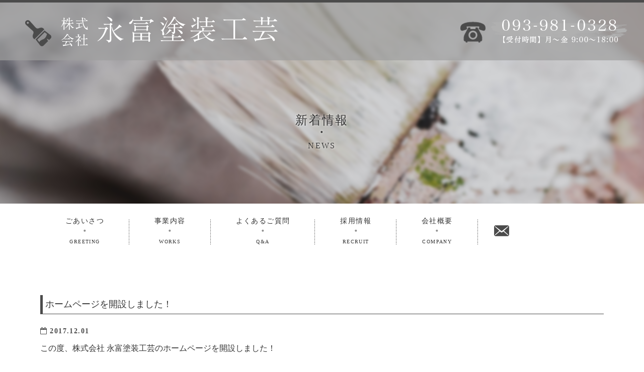

--- FILE ---
content_type: text/html; charset=UTF-8
request_url: http://n-tosoukougei.com/news/date/2017/12/
body_size: 3044
content:
<!DOCTYPE html>
<html lang="ja">
<head prefix="og: http://ogp.me/ns# fb: http://ogp.me/ns/fb# article: http://ogp.me/ns/article#">
<meta charset="utf-8">
<title>新着情報 | 株式会社 永富塗装工芸</title>
<meta name="description" content="新着情報 | 福岡、中間での塗装は永富塗装工芸にお任せください。">
<meta name="keywords" content="新着情報,福岡,中間,塗装,求人">

<meta name="viewport" content="width=device-width">
<meta name="SKYPE_TOOLBAR" content="SKYPE_TOOLBAR_PARSER_COMPATIBLE">
<meta name="format-detection" content="telephone=no">
<meta http-equiv="X-UA-Compatible" content="IE=edge">

<!-- OGP -->
<meta property="og:site_name" content="株式会社　永富塗装工芸">
<meta property="og:url" content="http://n-tosoukougei.com/news/date/2017/12/">
<meta property="og:title" content="新着情報 | 株式会社 永富塗装工芸">
<meta property="og:description" content="新着情報 | 福岡、中間での塗装は永富塗装工芸にお任せください。">
<meta property="og:type" content="website">
<meta property="og:image" content="http://n-tosoukougei.com/images/common/ogp_logo.jpg">

<!-- OGP facebook -->

<!-- OGP twitter -->
<meta name="twitter:card" content="summary_large_image">

<!-- link -->
<link rel="index" href="/" title="ホーム/トップページ">

<!-- css -->
<link rel="stylesheet" href="/css/reset.css">
<link rel="stylesheet" href="/css/style.css">
<link rel="stylesheet" href="/css/lightbox.min.css">
<link rel="stylesheet" href="https://maxcdn.bootstrapcdn.com/font-awesome/4.7.0/css/font-awesome.min.css">

<!-- js -->
<!--[if lt IE 9]><script src="https://oss.maxcdn.com/html5shiv/3.7.2/html5shiv.min.js"></script><![endif]-->
<script src="https://code.jquery.com/jquery-2.2.0.min.js"></script>
<script type="text/javascript" src="/js/common.js"></script>
<script type="text/javascript" src="/js/jquery.bgswitcher.js"></script>
<script type="text/javascript">
//FADE IN & OUT 
	jQuery(function($) {
		$('.bgsw').bgSwitcher({
			images: ['img/top/main01.png', 'img/top/main02.png', 'img/top/main03.png'],
			interval: 5000,
			effect: "fade"
		});
	});
//LOOP SLIDER
	$(function(){
		var setElm = $('.loopSlider'),
		slideSpeed = 2000;

		setElm.each(function(){
			var self = $(this),
			selfWidth = self.innerWidth(),
			findUl = self.find('ul'),
			findLi = findUl.find('li'),
			listWidth = findLi.outerWidth(),
			listCount = findLi.length,
			loopWidth = listWidth * listCount;

			findUl.wrapAll('<div class="loopSliderWrap" />');
			var selfWrap = self.find('.loopSliderWrap');

			if(loopWidth > selfWidth){
				findUl.css({width:loopWidth}).clone().appendTo(selfWrap);

				selfWrap.css({width:loopWidth*2});

				function loopMove(){
					selfWrap.animate({left:'-' + (loopWidth) + 'px'},slideSpeed*listCount,'linear',function(){
						selfWrap.css({left:'0'});
						loopMove();
					});
				};
				loopMove();

				setElm.hover(function() {
					selfWrap.pause();
				}, function() {
					selfWrap.resume();
				});
			}
		});
	});
</script>
<script src="//maps.google.com/maps/api/js?sensor=true"></script>
</head>

<body>

<div id="fb-root"></div>
<script>(function(d, s, id) {
  var js, fjs = d.getElementsByTagName(s)[0];
  if (d.getElementById(id)) return;
  js = d.createElement(s); js.id = id;
  js.src = "//connect.facebook.net/ja_JP/sdk.js#xfbml=1&version=v2.10";
  fjs.parentNode.insertBefore(js, fjs);
}(document, 'script', 'facebook-jssdk'));</script>
	<header id="global-header" class="cf">
		<h1><a href="/"><img src="/img/common/h1.png" alt="株式会社 永富塗装工芸"></a></h1>
		<img class="info" src="/img/common/tel.png" alt="TEL:093-981-0328 【受付時間】月～金 9:00～18:00">
	</header>
<!-- ==================== ▼ main contents ▼ ==================== -->

	<div class="sub-main">
		<h2>新着情報<br>・<br><span>NEWS</span></h2>
	</div><!-- sub-main -->

		<nav id="global-navi">
		<label for="nav-switcher" id="controller">MENU</label>
		<input type="checkbox" id="nav-switcher" value="">
		<ul class="cf">
			<li><a href="/greeting/">ごあいさつ<br><span class="dot">・</span><br><span class="eng">GREETING</span></a></li>
			<li><a href="/works/">事業内容<br><span class="dot">・</span><br><span class="eng">WORKS</span></a></li>
			<!--<li><a href="/case/">施工事例<br><span class="dot">・</span><br><span class="eng">CASE</span></a></li>-->
			<li><a href="/faq/">よくあるご質問<br><span class="dot">・</span><br><span class="eng">Q&amp;A</span></a></li>
			<li><a href="/recruit/">採用情報<br><span class="dot">・</span><br><span class="eng">RECRUIT</span></a></li>
			<li><a href="/company/">会社概要<br><span class="dot">・</span><br><span class="eng">COMPANY</span></a></li>
			<li><a href="/contact/"><img src="/img/common/mail.png" alt="お問い合わせ"></a></li>
		</ul>
	</nav>

	<div id="news">
		<div class="lower">

			
				<h3>ホームページを開設しました！</h3>
				<div class="date">
					<time datetime="2017-12-01 16:15:00"><i class="fa fa-calendar-o" aria-hidden="true"></i>2017.12.01</time>
				</div><!-- date -->
				<div class="lower-box cf">

					<div class="news-txt">
						<p>この度、株式会社 永富塗装工芸のホームページを開設しました！</p>					</div><!-- news-txt -->

					<div class="more">
						<p><a href="/news/3494.html">MORE</a></p>
					</div><!-- more -->

				</div><!-- lower-box -->

			
			
            <aside class="archive">
                <h3><i class="fa fa-calendar" aria-hidden="true"></i>Monthly Archive</h3>
                <ul class="cf">
					
						<li>
							<a href="/news/date/2018/07/">2018年07月(1)</a>
						</li>

					
						<li>
							<a href="/news/date/2018/06/">2018年06月(1)</a>
						</li>

					
						<li>
							<a href="/news/date/2018/05/">2018年05月(1)</a>
						</li>

					
						<li>
							<a href="/news/date/2018/04/">2018年04月(1)</a>
						</li>

					
						<li>
							<a href="/news/date/2018/03/">2018年03月(1)</a>
						</li>

					
						<li>
							<a href="/news/date/2018/02/">2018年02月(1)</a>
						</li>

					
						<li>
							<a href="/news/date/2017/12/">2017年12月(1)</a>
						</li>

					                </ul>
            </aside>

		</div><!-- lower -->
	</div><!-- #news -->

<!-- ==================== ▲ main contents ▲ ==================== -->
	<footer id="global-footer">
		<a class="logo" href="/"><img src="/img/common/logo.png" alt="株式会社 永富塗装工芸"></a>
		<div class="info">
			<p>
				〒809-0018 福岡県中間市通谷3-27-34<br>
				TEL：<a class="tel" href="tel:0939810328">093-981-0328</a><br>
				FAX：093-981-9669
			</p>
		</div><!-- info -->
		<ul class="f-nav01 cf">
			<li><a href="/">ホーム</a></li>
			<li><a href="/greeting/">ごあいさつ</a></li>
			<li><a href="/works/">事業内容</a></li>
			<!--<li><a href="/case/">施工事例</a></li>-->
			<li><a href="/faq/">よくあるご質問</a></li>
			<li><a href="/recruit/">採用情報</a></li>
			<li><a href="/company/">会社概要</a></li>
			<li><a href="/news/">新着情報</a></li>
		</ul>
		<ul class="f-nav02 cf">
			<li><a href="/contact/">お問い合わせ</a></li>
			<li><a href="/site/">サイトマップ</a></li>
			<li><a href="/privacy/">プライバシーポリシー</a></li>
		</ul>
		<p class="copy serif">Copyright (C) <a href="/">株式会社 永富塗装工芸</a> All Rights Reserved.</p>
	</footer>

	<script type="text/javascript" src="/js/lightbox.min.js"></script>

</body>
</html>


--- FILE ---
content_type: text/css
request_url: http://n-tosoukougei.com/css/style.css
body_size: 5650
content:
@charset "utf-8";
/* CSS Document */

/*--------------------------------------
	基本設定
----------------------------------------*/
html {
	overflow-y: scroll;
}
body {
	font-family: "ヒラギノ明朝 Pro W3", "Hiragino Mincho Pro", "HG明朝E", "ＭＳ Ｐ明朝", "MS PMincho", serif;
}
.serif {
	font-family: "游ゴシック", YuGothic, "ヒラギノ角ゴ Pro W3", "Hiragino Kaku Gothic Pro", "メイリオ", Meiryo, Osaka, "ＭＳ Ｐゴシック", "MS PGothic", sans-serif;
}
img {
	display: block;
	max-width: 100%;
	height: auto;
}
.cf:before,
.cf:after {
	content: " ";
	display: table;
}
.cf:after {
	clear: both;
}
.cf {
	*zoom: 1;
}
a:link {
	text-decoration: none;
}
li {
	list-style: none;
}
p {
	text-align: justify;
	color: #333;
	line-height: 1.5em;
}

/*--------------------------------------
	SP
----------------------------------------*/
@media only screen and (max-width:1119px) {
	/*--------------------
		BASE
	--------------------*/
	#nav-switcher {
		display: none;
	}

	/*--------------------
		COMMON
	--------------------*/

	/*--------------------
		HEADER
	--------------------*/
	#global-header {
		width: 100%;
		background: rgba(159, 159, 159, 0.7);
		border-top: 5px solid #4b4b4b;
		position: absolute;
		top: 0;
	}
	h1 {
		width: 240px;
		margin: 8.4px 0 8.4px 2%;
	}
	#global-header .info {
		display: none;
	}

	/*--------------------
		MAIN
	--------------------*/
	.bgsw {
		min-height: 317px;
		background-position: center center;
		background-size: cover;
		padding: 0 2%;
	}
	.bgsw img {
		width: 100%;
		max-width: 509px;
		padding: 160px 0 113px;
		margin: 5px auto 0;
	}

	/*--------------------
		NAVIGATION
	--------------------*/
	#global-navi {
		width: 100%;
		position: absolute;
		top: 50px;
		z-index: 2;
	}
	#global-navi label {
		float: right;
		display: block;
		width: 45px;
		height: 45px;
		background: #fff;
		text-align: center;
		color: #333;
		font-size: 12px;
		font-weight: 500;
		line-height: 45px;
		margin-top: -45px;
	}
	#global-navi ul {
		width: 100%;
		background: rgba(255, 255, 255, 0.9);
	}
	#global-navi li a {
		display: block;
		height: 0;
		text-align: center;
		color: #333;
		font-size: 14px;
		line-height: 38px;
		letter-spacing: 0.1em;
		overflow: hidden;
		-webkit-transition: all ease-out 0.25s;
		-moz-transition: all ease-out 0.25s;
		transition: all ease-out 0.25s;
	}
	#nav-switcher:checked + ul li a {
		height: 38px;
		border-bottom: 1px dotted #929292;
	}
	#nav-switcher:checked + ul li:last-child a {
		border-bottom: none;
	}
	#global-navi li a img {
		margin: 8px auto;
	}
	#global-navi li a span {
		display: none;
	}

	/*--------------------
		CONCEPT
	--------------------*/
	.concept {
		background: url(../img/top/concept_bg.png) no-repeat center center;
		background-size: auto;
		margin: 50px 0;
	}
	.concept h2 {
		text-align: center;
		color: #333;
		font-size: 24px;
		letter-spacing: 0.1em;
		padding-bottom: 25px;
	}
	.concept p {
		max-width: 930px;
		text-align: center;
		font-size: 20px;
		line-height: 2em;
		letter-spacing: 0.1em;
		padding: 0 5px;
		margin: 0 auto;
	}

	/*--------------------
		MENU
	--------------------*/
	.menu {
		background: #eee;
		padding: 20px 0;
	}
	.menu ul {
		max-width: 515px;
		padding: 0 5px;
		margin: 0 auto;
	}
	.menu li {
		margin: 15px 0;
	}
	.menu li:nth-child(1) {
		background: url(../img/top/works.png) no-repeat center center;
		background-size: cover;
	}
	.menu li:nth-child(2) {
		background: url(../img/top/faq.png) no-repeat center center;
		background-size: cover;
	}
	.menu li:nth-child(3) {
		background: url(../img/top/company.png) no-repeat center center;
		background-size: cover;
	}
	.menu li:nth-child(4) {
		background: url(../img/top/recruit.png) no-repeat center center;	
		background-size: cover;
	}
	.menu li a {
		display: block;
		height: 210px;
		background: url(../img/common/filter.png);
	}
	.menu li a:hover {
		background: none;
	}

	/*--------------------
		NEWS
	--------------------*/
	.news {
		background: #595959;
		padding: 49px 0 46px;
	}
	.news h2 img {
		margin: 0 auto 9px;
	}
	.news dl {
		max-width: 700px;
		background: url(../img/top/arrow.png) no-repeat right 5px center;
		color: #fff;
		font-size: 14px;
		line-height: 45px;
		letter-spacing: 0.1em;
		border-bottom: 1px solid #dadada;
		margin: 0 auto;
	}
	.news dt {
		float: left;
		font-weight: bold;
		margin: 0 15px 0 5px;
	}
	.news dd {
		height: 45px;
		overflow: hidden;
		padding-right: 25px;
	}
	.news dd a {
		text-decoration: underline;
		color: #fff;
		font-weight: 500;
	}
	.news .all-view {
		display: block;
		width: 66px;
		text-decoration: underline;
		color: #fff;
		font-size: 12px;
		letter-spacing: 0.1em;
		margin: 16px auto 0;
	}

	/*--------------------
		CASE
	--------------------*/
	.case h2 {
		height: 37px;
		border-bottom: 1px solid #dadada;
		margin: 50px 0;
	}
	.case h2 img {
		margin: 0 auto;
	}
	.loopSlider {
		height: 298px;
		overflow: hidden;
		margin-bottom: 11px;
		position: relative;
	}
	.loopSliderWrap {
		overflow: hidden;
		position: absolute;
		top: 0;
		left: 0;
	}
	.loopSlider ul {
		float: left;
		overflow: hidden;
	}
	.loopSlider ul li {
		float: left;
		width: 300px;
		overflow: hidden;
		padding: 0 1px;
	} 
	.loopSlider ul li img {
		object-fit: cover;
		width: 298px;
		height: 298px;
	}

	/*--------------------
		FOOTER
	--------------------*/
	#global-footer {
		background: #eee;
		padding-top: 51px;
	}
	.logo {
		display: block;
		width: 270px;
		height: 33px;
		margin: 0 auto 42px;
	}
	#global-footer .info p {
		text-align: center;
		color: #555;
		font-size: 14px;
		line-height: 26px;
		letter-spacing: 0.1em;
	}
	#global-footer .info a {
		color: #555;
	}
	#global-footer li {
		text-align: center;
		color: #333;
		font-size: 12px;
		font-weight: 500;
		line-height: 2em;
		letter-spacing: 0.1em;
	}
	#global-footer li:before {
		content: '｜';
	}
	#global-footer li:after {
		content: '｜';
	}
	#global-footer li a {
		color: #333;
		margin: 0 5px;
	}
	.f-nav01 {
		display: none;
	}
	.f-nav02 {
		margin: 35px 0 55px;
	}
	.copy {
		background: #313131;
		text-align: center;
		color: #fff;
		font-size: 10px;
		font-weight: bold;
		line-height: 30px;
		letter-spacing: 0.1em;
	}
	.copy a {
		color: #fff;
	}


/*
	LOWER
------------------------------*/
	/*--------------------
		BASE
	--------------------*/
	.sub-main {
		height: 317px;
		background: url(../img/common/h2_bg.png) no-repeat center center;
		background-size: cover;
		margin-top: 5px;
	}
	.sub-main h2 {
		text-align: center;
		color: #333;
		font-size: 24px;
		font-weight: normal;
		letter-spacing: 0.1em;
		padding-top: 145px;
		-webkit-text-shadow: 0px 0px 5px #fff;
		-moz-text-shadow: 0px 0px 5px #fff;
		text-shadow: 0px 0px 5px #fff;
	}
	.sub-main h2 span {
		font-size: 16px;
	}
	.lower {
		max-width: 700px;
		padding: 0 5px;
		margin: 50px auto;
	}
	.lower {
		max-width: 700px;
		margin: 50px auto;
	}
	h3 {
		color: #333;
		font-size: 18px;
		font-weight: normal;
		line-height: 1.5em;
		padding: 5px;
		border-left: 5px solid #4b4b4b;
		border-bottom: 1px solid #4b4b4b;
		margin-bottom: 10px;
	}
	h4 {
		color: #333;
		letter-spacing: 0.1em;
		margin-bottom: 5px;
	}
	h4 i {
		color: #ccc;
	}
	.lower-box {
		margin-bottom: 25px;
	}

	/*--------------------
		COMMON
	--------------------*/
	i {
		margin-right: 5px;
	}

	/*--------------------
		GREETING
	--------------------*/
	#greeting img {
		margin: 0 auto 5px;
	}

	/*--------------------
		WORKS
	--------------------*/
	#works img {
		margin: 0 auto 5px;
	}

	/*--------------------
		CASE
	--------------------*/
	#case .inner {
		max-width: 532px;
		margin: 0 auto;
	}
	.cap {
		float: left;
		width: 49%;
		max-width: 260px;
		margin: 25px 0.5%;
	}
	.cap:nth-child(-n+2) {
		margin: 0 0.5%;
	}
	.cap dt {
		width: 100%;
		overflow: hidden;
	}
	.cap dt img {
		object-fit: cover;
		height: 170px;
	}
	.cap dd {
		text-align: justify;
		color: #333;
		font-size: 14px;
		line-height: 1.5em;
		margin-top: 5px;
	}
	.det {
		float: left;
		width: 48%;
		margin: 1%;
	}
	.det:nth-child(2n+1) {
		clear: both;
	}
	.det dd {
		text-align: justify;
		color: #333;
		font-size: 12px;
		line-height: 1.5em;
		margin-top: 1%;
	}

	/*--------------------
		FAQ
	--------------------*/

	/*--------------------
		RECRUIT
	--------------------*/
	#recruit table {
		width: 100%;
		background: rgba(255, 255, 255, 0);
		font-size: 14px;
		line-height: 1.5em;
		margin: 0 auto;
	}
	#recruit th {
		width: 35%;
		color: #333;
		vertical-align: middle;
		padding: 10px;
		border: 2px solid #ccc;
		box-sizing: border-box;
	}
	#recruit td {
		vertical-align: middle;
		color: #333;
		font-weight: 500;
		padding: 10px;
		border: 2px solid #ccc;
		box-sizing: border-box;
	}

	/*--------------------
		COMPANY
	--------------------*/
	#company table {
		width: 100%;
		max-width: 560px;
		font-size: 14px;
		line-height: 1.5em;
		letter-spacing: 0.1em;
		margin: 0 auto;
	}
	#company th {
		width: 30%;
		background: rgba(204, 204, 204, 1);
		vertical-align: middle;
		color: #333;
		padding: 10px;
		border-bottom: 1px solid #fff;
		box-sizing: border-box;
	}
	#company td {
		color: #333;
		padding: 10px;
		border-bottom: 1px solid #ccc;
		box-sizing: border-box;
	}
	#company tr:last-child th {
		border-bottom: 1px solid #ccc;
	}
	#company .tel {
		text-decoration: underline;
		color: #333;
	}
	#company span {
		color: #f00;
	}

	/*--------------------
		NEWS
	--------------------*/
	#news .date {
		margin-bottom: 15px;
	}
	#news .date time {
		color: #4b4b4b;
		font-size: 14px;
		font-weight: bold;
		letter-spacing: 0.1em;
	}
	#news .date time i {
		color: #4b4b4b;
	}
	.news-txt {
		max-height: 75px;
		overflow: hidden;
	}
	.news-txt img {
		display: none;
	}
	.more {
		float: right;
		width: 150px;
		margin-top: 25px;
	}
	.more p {
		text-align: center;
		line-height: 30px;
	}
	.more a {
		display: block;
		background: rgba(75, 75, 75, 0);
		color: #4b4b4b;
		border: 2px solid #4b4b4b;
	}

	/*--------------------
		CONTACT
	--------------------*/
	#contact table {
		width: 100%;
		background: rgba(204, 204, 204, 1);
		font-size: 14px;
		line-height: 1.5em;
		margin: 0 auto;
	}
	#contact th {
		width: 35%;
		color: #333;
		vertical-align: middle;
		padding: 10px;
		border: 2px solid #fff;
		box-sizing: border-box;
	}
	#contact td {
		vertical-align: middle;
		color: #333;
		padding: 10px;
		border: 2px solid #fff;
		box-sizing: border-box;
	}
	.conf {
		color: #fff;
		font-weight: normal;
	}

	/*--------------------
		SITE MAP
	--------------------*/
	#site li {
		line-height: 1.5em;
		letter-spacing: 0.1em;
		padding: 5px;
		border-bottom: 1px dotted #ccc;
		margin-top: 10px;
	}
	#site li i {
		color: #ccc;
	}
	#site li a {
		color: #333;
	}

	/*--------------------
		PRIVACY POLICY
	--------------------*/
	#privacy li {
		color: #333;
		line-height: 1.5em;
		padding: 2px;
		border-bottom: 1px dotted #ccc;
		margin-top: 5px;
	}
	#privacy li i {
		color: #ccc;
	}

	/*--------------------
		404
	--------------------*/
	#error a {
		text-decoration: underline;
		color: #333;
		font-weight: bold;
	}


	/*==================================================
		CMS COMMON
	================================================== */
	/*--------------------
		CONTACT
	--------------------*/
	/* INPUT BOX
	----------------------------------------*/
	.input-big,
	.input-mid,
	.input-min {
		padding: 5px;
		box-sizing: border-box;
	}
	.input-big {
		width: 100%;
		line-height: 1.5em;
	}
	.input-mid {
		width: 75%;
	}
	.input-min {
		width: 50px;
	}
	/* REQUIRED
	----------------------------------------*/
	.required-mark {
		padding: 1px 3px;
		color: #fff;
		font-size: 12px;
		font-weight: normal;
		border-radius: 5px;
		background: #f00;
	}
	/* AUTHENTICATION
	----------------------------------------*/
	.captcha-wrap a {
		display: block;
		width: 32px;
		height: 32px;
		margin: 10px 0;
	}
	/* ERROR MESSAGE
	----------------------------------------*/
	.error-text {
		margin: 0 0 5px;
		color: #f00;
		font-size: 12px;
		font-weight: bold;
		line-height: 1.5em;
	}
	/* BUTTON
	----------------------------------------*/
	.contact-submits {
		padding: 40px 0 0;
		text-align: center;
	}
	
	.contact-submits input {
		margin: 0 5px;
		padding: 5px;
	}
	/* ERROR
	----------------------------------------*/
	.sec-error-text {
		line-height: 50px;
		text-align: center;
		color: #f00;
		font-size: 16px;
		border: 2px solid #f00;
	}

	/*	PAGINATION
	-------------------------------------------------- */
	.pagination {
		text-align: center;
		color: #ccc;
		font-size: 0;
		letter-spacing: 0;
	}
	.pagination li {
		width: 26px;
		margin: 0 2px;
		line-height: 30px;
		font-size: 13px;
		background: #ccc;
		display: inline-block;
	}
	.pagination li > * {
		color: #fff;
		text-decoration: none;
		display: block;
	}
	.pagination li:hover,
	.pagination li.current {
		background: #4b4b4b;
	}

	/* ARCHIVE
	----------------------------------------*/
	.archive {
		max-width: 560px;
		margin: 40px auto 0;
	}
	.archive h3 {
		background: none;
		text-align: center;
		color: #333;
		border: none;
		border-bottom: 3px solid #ccc;
		padding-bottom: 5px;	
		margin-bottom: 10px;
	}
	.archive h3:after {
		display: none;
	}
	.archive h3 i {
		color: #4b4b4b;
	}
	.archive ul {
		margin: 0 0.5%;
	}
	.archive li {
		float: left;
		width: 33%;
		text-align: center;
		font-size: 14px;
		margin-top: 10px;
	}
	.archive li a {
		text-decoration: underline;
		color: #666;
	}

	/*	PREV and NEXT
	-------------------------------------------------- */
	.prev-next-post {
		overflow: hidden;
	}
	.prev-next-post .prev-post,
	.prev-next-post .next-post {
		width: 100px;
		border: 2px solid #4b4b4b;
		box-sizing: border-box;
	}
	.prev-next-post .prev-post {
		float: left;
	}
	.prev-next-post .next-post {
		float: right;
	}
	.prev-next-post a {
		text-align: center;
		color: #4b4b4b;
		font-size: 14px;
		font-weight: 500;
		line-height: 30px;
		text-overflow: ellipsis;
		white-space: nowrap;
		display: block;
		overflow: hidden;
	}

}


/*--------------------------------------
	PC
----------------------------------------*/
@media only screen and (min-width:1120px) {
	/*--------------------
		BASE
	--------------------*/
	#nav-switcher,
	#controller {
		display: none;
	}
	.tel {
		pointer-events: none;
		cursor: text;
	}

	/*--------------------
		COMMON
	--------------------*/
	.inner {
		width: 1120px;
		margin: 0 auto;
	}

	/*--------------------
		HEADER
	--------------------*/
	#global-header {
		width: 100%;
		background: rgba(159, 159, 159, 0.7);
		border-top: 5px solid #4b4b4b;
		position: absolute;
		top: 0;
	}
	h1 {
		float: left;
		width: 502px;
		height: 59px;
		margin: 28px 50px;
	}
	h1:hover {
		opacity: 0.8;
	}
	#global-header .info {
		float: right;
		margin: 34px 33px;
	}

	/*--------------------
		MAIN
	--------------------*/
	.bgsw {
		background-position: center center;
		background-size: cover;
	}
	.bgsw img {
		padding: 411px 0 320px;
		margin: 5px auto 0;
	}

	/*--------------------
		NAVIGATION
	--------------------*/
	.check,
	.menu-btn,
	#global-navi {
		width: 1120px;
		margin: 28px auto 0;
	}
	#global-navi li {
		float: left;
		text-align: center;
		font-size: 14px;
		letter-spacing: 0.1em;
		padding: 0 50px;
		position: relative;
	}
	#global-navi li:after {
		content: '';
		display: block;
		width: 1px;
		height: 49px;
		background: url(../img/common/dot.png) repeat-y;
		position: absolute;
		top: 4px;
		right: 0;
	}
	#global-navi li:last-child {
		padding: 0;
		margin: 15px 0 0 32px;
	}
	#global-navi li:last-child:after {
		display: none;
	}
	#global-navi li a {
		display: block;
		color: #333;
	}
	#global-navi li a:hover {
		opacity: 0.8;
	}
	#global-navi li a .dot {
		color: #929292;
		font-size: 26px;
		margin: 3px 0 7px;
	}
	#global-navi li a .eng {
		font-size: 10px;
	}

	/*--------------------
		CONCEPT
	--------------------*/
	.concept {
		height: 537px;
		background: url(../img/top/concept_bg.png) no-repeat center center;
		background-size: auto;
	}
	.concept h2 {
		text-align: center;
		color: #333;
		font-size: 30px;
		letter-spacing: 0.2em;
		padding: 103px 0 28px;
	}
	.concept p {
		width: 930px;
		text-align: center;
		font-size: 23px;
		line-height: 46px;
		letter-spacing: 0.2em;
		margin: 0 auto;
	}

	/*--------------------
		MENU
	--------------------*/
	.menu {
		background: #eee;
		padding: 35px 0;
	}
	.menu ul {
		width: 1090px;
		margin: 0 auto;
	}
	.menu li {
		float: left;
		margin: 15px;
	}
	.menu li:nth-child(1) {
		background: url(../img/top/works.png);
	}
	.menu li:nth-child(2) {
		background: url(../img/top/faq.png);
	}
	.menu li:nth-child(3) {
		background: url(../img/top/company.png);
	}
	.menu li:nth-child(4) {
		background: url(../img/top/recruit.png);	
	}
	.menu li a {
		display: block;
		width: 515px;
		height: 210px;
		background: url(../img/common/filter.png);
	}
	.menu li a:hover {
		background: none;
	}

	/*--------------------
		NEWS
	--------------------*/
	.news {
		background: #595959;
		padding: 49px 0 46px;
	}
	.news h2 {
		margin: 0 0 9px 50px;
	}
	.news dl {
		width: 1000px;
		background: url(../img/top/arrow.png) no-repeat right 31px center;
		color: #fff;
		font-size: 14px;
		line-height: 45px;
		letter-spacing: 0.1em;
		border-bottom: 1px solid #dadada;
		margin: 0 auto;
	}
	.news dt {
		float: left;
		font-weight: bold;
		margin: 0 17px 0 29px;
	}
	.news dd {
		width: 800px;
		height: 45px;
		overflow: hidden;
	}
	.news dd a {
		text-decoration: underline;
		color: #fff;
		font-weight: 500;
	}
	.news dd a:hover {
		text-decoration: none;
	}
	.news .all-view {
		float: right;
		text-decoration: underline;
		color: #fff;
		font-size: 12px;
		letter-spacing: 0.1em;
		margin: 16px 121px 0 0;
	}
	.news .all-view:hover {
		text-decoration: none;
	}

	/*--------------------
		CASE
	--------------------*/
	.case h2 {
		height: 37px;
		border-bottom: 1px solid #dadada;
		margin: 50px 0;
	}
	.case h2 img {
		margin: 0 auto;
	}
	.loopSlider {
		height: 298px;
		overflow: hidden;
		margin-bottom: 11px;
		position: relative;
	}
	.loopSliderWrap {
		overflow: hidden;
		position: absolute;
		top: 0;
		left: 0;
	}
	.loopSlider ul {
		float: left;
		overflow: hidden;
	}
	.loopSlider ul li {
		float: left;
		width: 300px;
		overflow: hidden;
		padding: 0 1px;
	} 
	.loopSlider ul li img {
		object-fit: cover;
		width: 298px;
		height: 298px;
	}

	/*--------------------
		FOOTER
	--------------------*/
	#global-footer {
		background: #eee;
		padding-top: 51px;
	}
	.logo {
		display: block;
		width: 270px;
		height: 33px;
		margin: 0 auto 42px;
	}
	.logo:hover {
		opacity: 0.8;
	}
	#global-footer .info p {
		text-align: center;
		color: #555;
		line-height: 26px;
		letter-spacing: 0.1em;
	}
	#global-footer .info a {
		color: #555;
	}
	#global-footer li {
		float: left;
		color: #333;
		font-size: 12px;
		font-weight: 500;
		letter-spacing: 0.1em;
	}
	#global-footer li:before {
		content: '｜';
	}
	#global-footer li:last-child:after {
		content: '｜';
	}
	#global-footer li a {
		color: #333;
		margin: 0 5px;
	}
	#global-footer li a:hover {
		text-decoration: underline;
	}
	.f-nav01 {
		width: 661px;
		margin: 41px auto 16px;
	}
	.f-nav02 {
		width: 374px;
		margin: 0 auto 61px;
	}
	.copy {
		background: #313131;
		text-align: center;
		color: #fff;
		font-size: 12px;
		font-weight: bold;
		line-height: 30px;
		letter-spacing: 0.1em;
	}
	.copy a {
		color: #fff;
	}
	.copy a:hover {
		text-decoration: underline;
	}


/*
	LOWER
------------------------------*/
	/*--------------------
		BASE
	--------------------*/
	.sub-main {
		height: 400px;
		background: url(../img/common/h2_bg.png) no-repeat center center;
		background-size: cover;
		margin-top: 5px;
	}
	.sub-main h2 {
		text-align: center;
		color: #333;
		font-size: 24px;
		font-weight: normal;
		letter-spacing: 0.1em;
		padding-top: 221.5px;
		-webkit-text-shadow: 0px 0px 5px #fff;
		-moz-text-shadow: 0px 0px 5px #fff;
		text-shadow: 0px 0px 5px #fff;
	}
	.sub-main h2 span {
		font-size: 16px;
	}
	.lower {
		width: 1120px;
		margin: 100px auto;
	}
	h3 {
		color: #333;
		font-size: 18px;
		font-weight: normal;
		line-height: 1.5em;
		padding: 5px;
		border-left: 5px solid #4b4b4b;
		border-bottom: 1px solid #4b4b4b;
		margin-bottom: 25px;
	}
	h4 {
		color: #333;
		letter-spacing: 0.1em;
		margin-bottom: 15px;
	}
	h4 i {
		color: #ccc;
	}
	.lower-box {
		margin-bottom: 50px;
	}

	/*--------------------
		COMMON
	--------------------*/
	i {
		margin-right: 5px;
	}

	/*--------------------
		GREETING
	--------------------*/
	#greeting img {
		float: left;
		margin-right: 25px;
	}

	/*--------------------
		WORKS
	--------------------*/
	#works img {
		float: left;
		margin-right: 25px;
	}

	/*--------------------
		CASE
	--------------------*/
	.cap {
		float: left;
		width: 260px;
		margin: 0 10px;
	}
	.cap:nth-child(4n+1) {
		clear: both;
	}
	.cap:nth-child(n+5) {
		margin: 15px 10px 0;
	}
	.cap dt {
		width: 260px;
		height: 170px;
		overflow: hidden;
	}
	.cap dt:hover {
		opacity: 0.8;
	}
	.cap dt img {
		object-fit: cover;
	}
	.cap dd {
		text-align: justify;
		color: #333;
		font-size: 14px;
		line-height: 1.5em;
		margin-top: 5px;
	}
	.det {
		float: left;
		width: 260px;
		margin: 0 10px;
	}
	.det dt {
		width: 260px;
		height: 170px;
		overflow: hidden;
	}
	.det dt:hover {
		opacity: 0.8;
	}
	.det dt img {
		object-fit: cover;
	}
	.det dd {
		text-align: justify;
		color: #333;
		font-size: 14px;
		line-height: 1.5em;
		margin-top: 5px;
	}

	/*--------------------
		FAQ
	--------------------*/

	/*--------------------
		RECRUIT
	--------------------*/
	#recruit table {
		width: 100%;
		max-width: 960px;
		background: rgba(255, 255, 255, 0);
		line-height: 1.5em;letter-spacing: 0.1em;
		margin: 0 auto;
	}
	#recruit th {
		width: 25%;
		color: #333;
		vertical-align: middle;
		padding: 15px 20px;
		border: 3px solid #ccc;
		box-sizing: border-box;
	}
	#recruit td {
		color: #333;
		vertical-align: middle;
		padding: 15px 20px;
		border: 3px solid #ccc;
		box-sizing: border-box;
	}

	/*--------------------
		COMPANY
	--------------------*/
	#company table {
		width: 960px;
		vertical-align: middle;
		line-height: 1.5em;
		letter-spacing: 0.1em;
		margin: 0 auto;
	}
	#company th {
		width: 30%;
		background: rgba(204, 204, 204, 1);
		color: #333;
		padding: 15px 30px;
		border-bottom: 1px solid #fff;
		box-sizing: border-box;
	}
	#company td {
		color: #333;
		padding: 15px 30px;
		border-bottom: 1px solid #ccc;
		box-sizing: border-box;
	}
	#company tr:last-child th {
		border-bottom: 1px solid #ccc;
	}
	#company .tel {
		color: #333;
	}
	#company span {
		color: #f00;
	}
	#company br {
		display: none;
	}

	/*--------------------
		NEWS
	--------------------*/
	#news .date {
		margin-bottom: 15px;
	}
	#news .date time {
		color: #4b4b4b;
		font-size: 14px;
		font-weight: bold;
		letter-spacing: 0.1em;
	}
	#news .date time i {
		color: #4b4b4b;
	}
	.news-txt {
		max-height: 75px;
		overflow: hidden;
	}
	.news-txt img {
		display: none;
	}
	.more {
		float: right;
		width: 150px;
		margin-top: 25px;
	}
	.more p {
		text-align: center;
		line-height: 30px;
	}
	.more a {
		display: block;
		background: rgba(75, 75, 75, 0);
		color: #4b4b4b;
		border: 2px solid #4b4b4b;
		-webkit-transition: .5s;
		-moz-transition: .5s;
		transition: .5s;
	}
	.more a:hover {
		background: rgba(75, 75, 75, 1);
		color: #fff;
		-webkit-transition: .5s;
		-moz-transition: .5s;
		transition: .5s;
	}

	/*--------------------
		CONTACT
	--------------------*/
	#contact table {
		width: 100%;
		max-width: 840px;
		background: rgba(204, 204, 204, 1);
		line-height: 1.5em;
		margin: 0 auto;
	}
	#contact th {
		width: 35%;
		text-align: left;
		color: #333;
		vertical-align: middle;
		padding: 15px 20px;
		border: 3px solid #fff;
		box-sizing: border-box;
	}
	#contact td {
		color: #333;
		vertical-align: middle;
		padding: 15px 20px;
		border: 3px solid #fff;
		box-sizing: border-box;
	}
	.conf {
		color: #fff;
		font-size: 14px;
	}

	/*--------------------
		SITE MAP
	--------------------*/
	#site li {
		line-height: 1.5em;
		letter-spacing: 0.1em;
		padding: 5px;
		border-bottom: 1px dotted #ccc;
		margin-top: 10px;
	}
	#site li i {
		color: #ccc;
	}
	#site li a {
		color: #333;
	}
	#site li a:hover {
		text-decoration: underline;
	}

	/*--------------------
		PRIVACY POLICY
	--------------------*/
	#privacy li {
		color: #333;
		line-height: 1.5em;
		padding: 2px;
		border-bottom: 1px dotted #ccc;
		margin-top: 5px;
	}
	#privacy li i {
		color: #ccc;
	}

	/*--------------------
		404
	--------------------*/
	#error a {
		text-decoration: underline;
		color: #333;
		font-weight: bold;
	}
	#error a:hover {
		text-decoration: none;
	}


	/*==================================================
		CMS COMMON
	================================================== */
	/*--------------------
		CONTACT
	--------------------*/
	/* INPUT BOX
	----------------------------------------*/
	.input-big,
	.input-mid,
	.input-min {
		padding: 5px;
		box-sizing: border-box;
	}
	.input-big {
		width: 100%;
		max-width: 627px;
		line-height: 1.5em;
	}
	.input-mid {
		width: 70%;
	}
	.input-min {
		width: 50px;
	}
	/* REQUIRED
	----------------------------------------*/
	.required-mark {
		padding: 1px 3px;
		color: #fff;
		font-size: 12px;
		font-weight: normal;
		border-radius: 3px;
		background: #f00;
	}
	/* AUTHENTICATION
	----------------------------------------*/
	.captcha-wrap a {
		display: block;
		width: 32px;
		height: 32px;
		margin: 10px 0;
	}
	/* ERROR MESSAGE
	----------------------------------------*/
	.error-text {
		margin: 0 0 5px;
		color: #f00;
		font-size: 12px;
		font-weight: bold;
		line-height: 1.5em;
		letter-spacing: 0.1em;
	}
	/* BUTTON
	----------------------------------------*/
	.contact-submits {
		padding: 40px 0 0;
		text-align: center;
	}
	
	.contact-submits input {
		margin: 0 5px;
		padding: 5px;
	}
	/* ERROR
	----------------------------------------*/
	.sec-error-text {
		line-height: 50px;
		text-align: center;
		color: #f00;
		font-size: 16px;
		border: 2px solid #f00;
	}

	/*	PAGINATION
	-------------------------------------------------- */
	.pagination {
		text-align: center;
		color: #ccc;
		font-size: 0;
		letter-spacing: 0;
	}
	.pagination li {
		width: 26px;
		margin: 0 2px;
		line-height: 30px;
		font-size: 13px;
		background: #ccc;
		display: inline-block;
		-webkit-transition: .5s;
		-moz-transition: .5s;
		transition: .5s;
	}
	.pagination li > * {
		color: #fff;
		text-decoration: none;
		display: block;
	}
	.pagination li:hover,
	.pagination li.current {
		background: #4b4b4b;
	}

	/* ARCHIVE
	----------------------------------------*/
	.archive {
		max-width: 560px;
		margin: 40px auto 0;
	}
	.archive h3 {
		background: none;
		text-align: center;
		color: #4a4a4a;
		border: none;
		border-bottom: 3px solid #ccc;
		padding-bottom: 5px;	
		margin-bottom: 10px;
	}
	.lower .archive h3:after {
		display: none;
	}
	.archive h3 i {
		color: #4b4b4b;
	}
	.archive ul {
		margin: 0 0.5%;
	}
	.archive li {
		float: left;
		width: 33%;
		text-align: center;
		font-size: 14px;
		margin-top: 10px;
	}
	.archive li a {
		color: #666;
	}
	.archive li a:hover {
		text-decoration: underline;
	}

	/*	PREV and NEXT
	-------------------------------------------------- */
	.prev-next-post {
		overflow: hidden;
	}
	.prev-next-post .prev-post,
	.prev-next-post .next-post {
		width: calc(50% - 450px);
		border: 2px solid #4b4b4b;
		box-sizing: border-box;
	}
	.prev-next-post .prev-post {
		float: left;
	}
	.prev-next-post .next-post {
		float: right;
	}
	.prev-next-post a {
		text-align: center;
		color: #4b4b4b;
		font-size: 14px;
		font-weight: 500;
		line-height: 30px;
		text-overflow: ellipsis;
		white-space: nowrap;
		display: block;
		overflow: hidden;
		-webkit-transition: .5s;
		-moz-transition: .5s;
		transition: .5s;
	}
	.prev-next-post a:hover {
		color: #fff;
		background-color: #4b4b4b;
		-webkit-transition: .5s;
		-moz-transition: .5s;
		transition: .5s;
	}

}


--- FILE ---
content_type: application/javascript
request_url: http://n-tosoukougei.com/js/common.js
body_size: 306
content:
window.onload = function(){
$(function(){

	// リンク先がシャープで始まる a.anchor ページ内リンクの移動をスクロールにする
	$('a.anchor').click(function(){
		href = $(this).attr('href');
		if (href=='#')
			$('html, body').animate({scrollTop: 0},1000);
		else
			$('html, body').animate({scrollTop: $(href).offset().top},1000);
		return false;
	});

});
}